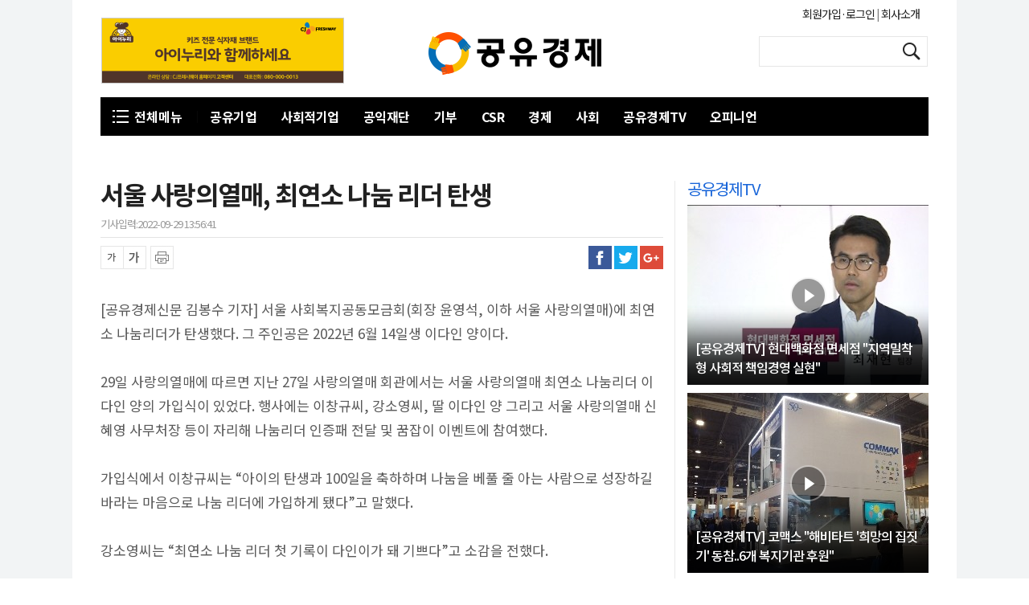

--- FILE ---
content_type: text/html; charset=UTF-8
request_url: http://www.seconomy.kr/view.php?ud=2022092913560464356a6b374224_2
body_size: 40472
content:
<!doctype html>
<html>
<head>
<meta charset="utf-8">
<meta http-equiv="Content-Type" content="text/html; charset=utf-8" />
<meta http-equiv="X-UA-Compatible" content="IE=edge">
<meta name="viewport" content="width=device-width">

<title>서울 사랑의열매, 최연소 나눔 리더 탄생</title>
<meta name="keywords" content="서울 사랑의열매, 최연소 나눔 리더 탄생"/>
<meta name="news_keywords" content="서울 사랑의열매, 최연소 나눔 리더 탄생"/>
<meta name="description" content="서울 사회복지공동모금회(회장 윤영석, 이하 서울 사랑의열매)에 최연소 나눔리더가 탄생했다. 그 주인공은 2022년 6월 14일생 이다인 양이다. 29일 사랑의열매에 따르면 지난 27일 사랑의열매 회관에서는 서울 사랑의열매 최연소 나눔리더 이다인 양의 가입식이 있었다. 행사에는 이창규씨," />
<meta name="DC.date.issued" content="2022-09-29T13:56:41+09:00">
<!-- 데이블 -->
<meta property="dable:item_id" content="2022092913560464356a6b374224_2"> 
<meta property="dable:author" content="김봉수"> 
<meta property="article:section" content="">
<meta property="article:published_time" content="2022-09-29T13:56:41+09:00">

<!-- Facebook Open Graph-->
<meta property="fb:app_id" content=""/>
<meta property="og:type" content="article"/>
<meta property="og:locale" content="ko_KR"/>
<meta property="og:site_name" content="공유경제신문"/>
<meta property="og:title" content="서울 사랑의열매, 최연소 나눔 리더 탄생" />
<meta property="og:url" content="http://www.seconomy.kr/view.php?ud=2022092913560464356a6b374224_2" />
<meta property="og:site" content="" />
<meta property="og:description" content="서울 사회복지공동모금회(회장 윤영석, 이하 서울 사랑의열매)에 최연소 나눔리더가 탄생했다. 그 주인공은 2022년 6월 14일생 이다인 양이다. 29일 사랑의열매에 따르면 지난 27일 사랑의열매 회관에서는 서울 사랑의열매 최연소 나눔리더 이다인 양의 가입식이 있었다. 행사에는 이창규씨," />
<meta property="og:image" content="https://cliimage.commutil.kr/share_www/img/default_bimg.png?p=003" />
<!-- Twitter -->
<meta name="twitter:card" content="summary_large_image"/>
<meta name="twitter:site" content=""/>
<meta name="twitter:creator" content="공유경제신문"/>
<meta name="twitter:url" content="http://www.seconomy.kr/view.php?ud=2022092913560464356a6b374224_2"/>
<meta name="twitter:image" content="https://cliimage.commutil.kr/share_www/img/default_bimg.png?p=003"/>
<meta name="twitter:title" content="서울 사랑의열매, 최연소 나눔 리더 탄생"/>
<meta name="twitter:description" content="서울 사회복지공동모금회(회장 윤영석, 이하 서울 사랑의열매)에 최연소 나눔리더가 탄생했다. 그 주인공은 2022년 6월 14일생 이다인 양이다. 29일 사랑의열매에 따르면 지난 27일 사랑의열매 회관에서는 서울 사랑의열매 최연소 나눔리더 이다인 양의 가입식이 있었다. 행사에는 이창규씨,"/>
	<link rel="image_src" href="https://cliimage.commutil.kr/share_www/img/default_bimg.png?p=003" /><link rel="canonical" href="http://www.seconomy.kr/view.php?ud=2022092913560464356a6b374224_2" /><link rel="shortcut icon" href="http://www.seconomy.kr/favicon.ico" />

<link rel="stylesheet" href="https://cliimage.commutil.kr/share_www/css/slick.css?pp=125">
<link rel="stylesheet" href="https://cliimage.commutil.kr/share_www/css/lawissue.css?pp=125">
<link rel="stylesheet" href="https://cliimage.commutil.kr/share_www/css/jquery.bxslider.css?pp=125">
<script src="https://cliimage.commutil.kr/share_www/js/jquery-1.12.4.min.js?pp=011" type="text/javascript"></script>
<script src="https://cliimage.commutil.kr/share_www/js/slick.js?pp=011" type="text/javascript"></script>
<script src="https://cliimage.commutil.kr/share_www/js/jquery.bxslider.js?pp=011" type="text/javascript"></script>
<script src="https://cliimage.commutil.kr/share_www/js/ui_ncommon.js?pp=011" type="text/javascript"></script>
<script type="text/javascript">
function fnSearchSubmit( frm )
{
	if( !frm.sn.value )
	{
		//alert("검색어를 입력해주세요.");
		frm.sn.focus();
		return;
	}

	frm.submit();
}
</script>
<!-- Global site tag (gtag.js) - Google Analytics -->
<script async src="https://www.googletagmanager.com/gtag/js?id=UA-117934702-2"></script>
<script>
  window.dataLayer = window.dataLayer || [];
  function gtag(){dataLayer.push(arguments);}
  gtag('js', new Date());

  gtag('config', 'UA-117934702-2');
</script>
<!-- Google tag (gtag.js) -->
<script async src="https://www.googletagmanager.com/gtag/js?id=G-0M190W3PJS"></script>
<script>
  window.dataLayer = window.dataLayer || [];
  function gtag(){dataLayer.push(arguments);}
  gtag('js', new Date());

  gtag('config', 'G-0M190W3PJS');
</script>

<!-- Dable 스크립트 시작 / 문의 http://dable.io --><script>(function(d,a,b,l,e,_) {d[b]=d[b]||function(){(d[b].q=d[b].q||[]).push(arguments)};e=a.createElement(l);e.async=1;e.charset='utf-8';e.src='//static.dable.io/dist/plugin.min.js';_=a.getElementsByTagName(l)[0];_.parentNode.insertBefore(e,_);})(window,document,'dable','script');dable('setService', 'seconomy.kr');dable('sendLog');</script><!-- Dable 스크립트 종료 / 문의 http://dable.io -->
</head>
<body>
<div id="wrap">
  <!-- header -->
  <div id="header">
    <h1 class="logo" style="top: 40px;width: 215px;height: 54px;"><a href="http://www.seconomy.kr/index.php"><img src="https://cliimage.commutil.kr/share_www/img/share_logo1.png?pp=001" alt=""></a></h1>
    <ul class="sns">
                      </ul>

	<div class="header_banner" style="position: absolute;left:36px;top: 22px;width: 300px;height: 80px;border: 1px solid #ccc;">
	<a href="javascript:;"><img src="https://cgeimage.commutil.kr/phpwas/restmb_allidxmake.php?idx=999&simg=202104301847227795edd30f73a82221072559_0.jpg" style="width:300px;"/></a>
          </div>

    <div class="header_banner" style="position: absolute;right: 36px;top: 10px;width: 313px;height: 75px;text-align:right;padding-right:10px;">
      <a href="http://www.seconomy.kr/member/login_snsbtn.php">회원가입·로그인&nbsp;</a>|<a href="http://www.seconomy.kr/company_index.php?nm=1">&nbsp;회사소개</a>

		<div class="search_box">
        <form name="topsch_frm" method="get" action="search.php" onsubmit="fnSearchSubmit(this);return false;">
          <fieldset>
          <legend>검색 입력 폼</legend>
          <input type="text" name="sn" title="검색어 입력" class="search_inp" value="" style="width:147px">
          <button type="submit" title="검색" class="search_btn" onclick="fnSearchSubmit(this.form);"><span>검색</span></button>
          </fieldset>
        </form>
      </div>

    </div>
    <div class="nav_wrap">
      <ul class="nav">
        						<li class="s01  clsTLiStyle">
							<a href="http://www.seconomy.kr/list.php?ct=g0100" style="padding: 0 15px;">공유기업</a>						</li>						<li class="s01  clsTLiStyle">
							<a href="http://www.seconomy.kr/list.php?ct=g0200" style="padding: 0 15px;">사회적기업</a>						</li>						<li class="s01  clsTLiStyle">
							<a href="http://www.seconomy.kr/list.php?ct=g0300" style="padding: 0 15px;">공익재단</a>						</li>						<li class="s01  clsTLiStyle">
							<a href="http://www.seconomy.kr/list.php?ct=g0400" style="padding: 0 15px;">기부</a>						</li>						<li class="s01  clsTLiStyle">
							<a href="http://www.seconomy.kr/list.php?ct=g0500" style="padding: 0 15px;">CSR</a>						</li>						<li class="s01  clsTLiStyle">
							<a href="http://www.seconomy.kr/list.php?ct=g0600" style="padding: 0 15px;">경제</a>							<ul class="clsULStyle"  style="display:none;">								<li><a href="http://www.seconomy.kr/list.php?ct=g0601">경제</a></li>								<li><a href="http://www.seconomy.kr/list.php?ct=g0602">금융</a></li>								<li><a href="http://www.seconomy.kr/list.php?ct=g0604">블록체인·암호화폐</a></li>								<li><a href="http://www.seconomy.kr/list.php?ct=g0605">시황</a></li>					</ul>						</li>						<li class="s01  clsTLiStyle">
							<a href="http://www.seconomy.kr/list.php?ct=g0900" style="padding: 0 15px;">사회</a>							<ul class="clsULStyle"  style="display:none;">								<li><a href="http://www.seconomy.kr/list.php?ct=g0901">사회일반</a></li>								<li><a href="http://www.seconomy.kr/list.php?ct=g0902">사건/사고</a></li>								<li><a href="http://www.seconomy.kr/list.php?ct=g0903">의료/보건</a></li>								<li><a href="http://www.seconomy.kr/list.php?ct=g0904">교육</a></li>					</ul>						</li>						<li class="s01  clsTLiStyle">
							<a href="http://www.seconomy.kr/list.php?ct=g1200" style="padding: 0 15px;">공유경제TV</a>						</li>						<li class="s01  clsTLiStyle">
							<a href="http://www.seconomy.kr/list.php?ct=g1300" style="padding: 0 15px;">오피니언</a>							<ul class="clsULStyle"  style="display:none;">								<li><a href="http://www.seconomy.kr/list.php?ct=g1301">인사/동정/부음</a></li>					</ul>						</li>      </ul>

      <!-- <div class="search_box">
        <form name="topsch_frm" method="get" action="search.php" onSubmit="fnSearchSubmit(this);return false;">
          <fieldset>
          <legend>검색 입력 폼</legend>
          <input type="text" name="sn" title="검색어 입력" class="search_inp" value="" style="width:147px">
          <button type="submit" title="검색" class="search_btn" onClick="fnSearchSubmit(this.form);"><span>검색</span></button>
          </fieldset>
        </form>
      </div> -->

      <div class="nav_all"><a href="javascript:void(0);">전체메뉴</a></div><!-- open -->
      <div class="nav_all_lst" style="display:none;">
         <ul class="first" style="margin: 26px 0 20px 18px;"><li class="h2" style="width: 79px;"><a href="http://www.seconomy.kr/list.php?ct=g0000">전체기사</a></li></ul><ul style="margin: 0 0 20px 18px;"><li class="h2" style="width: 79px;"><a href="http://www.seconomy.kr/list.php?ct=g0100">공유기업</a></li></ul><ul style="margin: 0 0 20px 18px;"><li class="h2" style="width: 79px;"><a href="http://www.seconomy.kr/list.php?ct=g0200">사회적기업</a></li></ul><ul style="margin: 0 0 20px 18px;"><li class="h2" style="width: 79px;"><a href="http://www.seconomy.kr/list.php?ct=g0300">공익재단</a></li></ul><ul style="margin: 0 0 20px 18px;"><li class="h2" style="width: 79px;"><a href="http://www.seconomy.kr/list.php?ct=g0400">기부</a></li></ul><ul style="margin: 0 0 20px 18px;"><li class="h2" style="width: 79px;"><a href="http://www.seconomy.kr/list.php?ct=g0500">CSR</a></li></ul><ul style="margin: 0 0 20px 18px;"><li class="h2" style="width: 79px;"><a href="http://www.seconomy.kr/list.php?ct=g0600">경제</a></li><li><a href="http://www.seconomy.kr/list.php?ct=g0601">경제</a></li><li><a href="http://www.seconomy.kr/list.php?ct=g0602">금융</a></li><li><a href="http://www.seconomy.kr/list.php?ct=g0604">블록체인·암호화폐</a></li><li><a href="http://www.seconomy.kr/list.php?ct=g0605">시황</a></li></ul><ul style="margin: 0 0 20px 18px;"><li class="h2" style="width: 79px;"><a href="http://www.seconomy.kr/list.php?ct=g0900">사회</a></li><li><a href="http://www.seconomy.kr/list.php?ct=g0901">사회일반</a></li><li><a href="http://www.seconomy.kr/list.php?ct=g0902">사건/사고</a></li><li><a href="http://www.seconomy.kr/list.php?ct=g0903">의료/보건</a></li><li><a href="http://www.seconomy.kr/list.php?ct=g0904">교육</a></li></ul><ul style="margin: 0 0 20px 18px;"><li class="h2" style="width: 79px;"><a href="http://www.seconomy.kr/list.php?ct=g1200">공유경제TV</a></li></ul><ul style="margin: 0 0 20px 18px;"><li class="h2" style="width: 79px;"><a href="http://www.seconomy.kr/list.php?ct=g1300">오피니언</a></li><li><a href="http://www.seconomy.kr/list.php?ct=g1301">인사/동정/부음</a></li></ul>      </div>
    </div>
  </div>
  <!-- //header -->  <!-- container -->
	<div id="container">

		<div id="leftSkyBanner" style="position:absolute;margin-left:-180px;width:160px;">
		</div>
		<div id="rightSkyBanner" style="position:absolute;margin-left:1120px;width:160px;">
		</div>

    <!-- content -->
    <div id="content" class="content">
      <!-- content_left -->
      <div class="content_left" style="">
		<div class="article_wrap">
          <div class="article_header">
            <h4>서울 사랑의열매, 최연소 나눔 리더 탄생</h4>
                        <span class="date">기사입력:2022-09-29 13:56:41</span>
          </div>
          <div class="article_cont">
            <div class="news_share">
              <ul class="control">
                <li class="zoom_out smaller_size"><a href="javascript:void(0);">글씨 축소</a></li>
                <li class="zoom_in bigger_size"><a href="javascript:void(0);">글씨 확대</a></li>
                <li class="print"><a href="javascript:print( '2022092913560464356a6b374224_2' )">프린트</a></li>
              </ul>
              <ul class="share_sns">
                <li class="facebook"><a href="javascript:sendSns('facebook', 'http://www.seconomy.kr/view.php?ud=2022092913560464356a6b374224_2', '서울 사랑의열매, 최연소 나눔 리더 탄생', '', 'pc');">페이스북</a></li>
                <li class="twitter"><a href="javascript:sendSns('twitter', 'http://www.seconomy.kr/view.php?ud=2022092913560464356a6b374224_2', '서울 사랑의열매, 최연소 나눔 리더 탄생', '', 'pc');">트위터</a></li>
                <li class="google"><a href="javascript:sendSns('google', 'http://www.seconomy.kr/view.php?ud=2022092913560464356a6b374224_2', '서울 사랑의열매, 최연소 나눔 리더 탄생', '', 'pc');">구글플러스</a></li>
                <!--li class="kakao"><a href="javascript:loginWithKakao('http://www.seconomy.kr/view.php?ud=2022092913560464356a6b374224_2');">카카오스토리</a></li-->
              </ul>
            </div>
            <!-- article -->
			<!-- s : 기사 본문 -->
            <div class="article detailCont" id="CmAdContent" style="letter-spacing: 0px;">
[공유경제신문 김봉수 기자]  서울 사회복지공동모금회(회장 윤영석, 이하 서울 사랑의열매)에 최연소 나눔리더가 탄생했다. 그 주인공은 2022년 6월 14일생 이다인 양이다. <br />
<br />
29일 사랑의열매에 따르면 지난 27일 사랑의열매 회관에서는 서울 사랑의열매 최연소 나눔리더 이다인 양의 가입식이 있었다. 행사에는 이창규씨, 강소영씨, 딸 이다인 양 그리고 서울 사랑의열매 신혜영 사무처장 등이 자리해 나눔리더 인증패 전달 및 꿈잡이 이벤트에 참여했다.<br />
<br />
가입식에서 이창규씨는 “아이의 탄생과 100일을 축하하며 나눔을 베풀 줄 아는 사람으로 성장하길 바라는 마음으로 나눔 리더에 가입하게 됐다”고 말했다.<br />
<br />
강소영씨는 “최연소 나눔 리더 첫 기록이 다인이가 돼 기쁘다”고 소감을 전했다. <br />
<br />
서울 사랑의열매 신혜영 사무처장은 “첫돌기념으로 나눔 리더에 가입한 사례는 있었지만 탄생과 100일을 축하하며 기부 한 사례는 ‘이다인 양’이 최초”라며 “아이의 탄생과 백일을 위해 나눔 실천 해 주신 부모님께 진심으로 감사드린다”고 말했다.<br />
<br />
한편, 나눔 리더(Giving Leader)는 나눔 실천으로 지역사회의 나눔 문화를 선도하는 개인 기부자를 뜻하며, 사랑의열매를 통해 1년 내 100만원 이상을 일시 혹은 약정 기부할 경우 가입할 수 있다. 가입식을 통해 지역 나눔 리더 회원임을 인증하는 인증패를 증정하며, 각종 매체 및 간행물에 소개된다. 또한 사랑의열매 행사 등에 초청되는 회원예우를 받을 수 있다.<br /><br />김봉수 기자 news@seconomy.kr            </div>
			<!-- e : 기사 본문 -->
            <!-- //article -->
          </div><!-- //article_cont -->
			<div class="view_copyright">
				<div class="copy_info">
				  공유경제가 제공하는 콘텐츠에 대해 독자는 친근하게 접근할 권리와 정정ㆍ반론ㆍ추후 보도를 청구 할 권리가 있습니다.<br>
				  메일:news@seconomy.kr
				</div>
				<span class="copy_info2">&lt;저작권자 &copy; 공유경제신문, 무단 전재 및 재배포 금지&gt;</span>
			</div>




		   <div class="view_issue_data" style="height: 440px;">
            <h5>공유 포커스</h5>
            <ul>

              <li>
                <a href="http://www.seconomy.kr/view.php?ud=2017112500115627115ed56eecda_2">
                  <span class="thumb"><img src="https://cgeimage.commutil.kr/phpwas/restmb_setimgmake.php?pp=006&w=220&h=137&m=1&simg=20171127185549092015ed56eecda22088191109.jpg&nmt=2" alt="thumb"><em class="over"></em></span>
                  <span class="tit">[GIVE 산책] 기부에 대한 선량한 오해</span>
                </a>
              </li>
		
              <li>
                <a href="http://www.seconomy.kr/view.php?ud=202009110823116642798818e98b_2">
                  <span class="thumb"><img src="https://cgeimage.commutil.kr/phpwas/restmb_setimgmake.php?pp=006&w=220&h=137&m=1&simg=2020091108310109935798818e98b58127215174.jpg&nmt=2" alt="thumb"><em class="over"></em></span>
                  <span class="tit">[공유시선] 좋은 사람이란</span>
                </a>
              </li>
		
              <li class="last">
                <a href="http://www.seconomy.kr/view.php?ud=202009040945566429798818e98b_2">
                  <span class="thumb"><img src="https://cgeimage.commutil.kr/phpwas/restmb_setimgmake.php?pp=006&w=220&h=137&m=1&simg=2020090409593802242798818e98b58127215174.jpg&nmt=2" alt="thumb"><em class="over"></em></span>
                  <span class="tit">[공유시선] 인연은 작은것에도 흔들리기 쉽다</span>
                </a>
              </li>
		
              <li>
                <a href="http://www.seconomy.kr/view.php?ud=2017112500002084675ed56eecda_2">
                  <span class="thumb"><img src="https://cgeimage.commutil.kr/phpwas/restmb_setimgmake.php?pp=006&w=220&h=137&m=1&simg=20171127185356034815ed56eecda22088191109.jpg&nmt=2" alt="thumb"><em class="over"></em></span>
                  <span class="tit">[GIVE 산책] 선순환 방식의 기부문화 나와야</span>
                </a>
              </li>
		
              <li>
                <a href="http://www.seconomy.kr/view.php?ud=2017112601231150275ed56eecda_2">
                  <span class="thumb"><img src="https://cgeimage.commutil.kr/phpwas/restmb_setimgmake.php?pp=006&w=220&h=137&m=1&simg=20171127205552063295ed56eecda22088191109.jpg&nmt=2" alt="thumb"><em class="over"></em></span>
                  <span class="tit">[기부와 문화인류학] 기부와 경제</span>
                </a>
              </li>
		
              <li class="last">
                <a href="http://www.seconomy.kr/view.php?ud=2017112601322044165ed56eecda_2">
                  <span class="thumb"><img src="https://cgeimage.commutil.kr/phpwas/restmb_setimgmake.php?pp=006&w=220&h=137&m=1&simg=20171127210048029115ed56eecda22088191109.jpg&nmt=2" alt="thumb"><em class="over"></em></span>
                  <span class="tit">[기부와 문화인류학] 기부의 성립조건</span>
                </a>
              </li>
		            </ul>
          </div>


          <div class="news_share">
            <ul class="control">
                <li class="zoom_out smaller_size"><a href="javascript:void(0);">글씨 축소</a></li>
                <li class="zoom_in bigger_size"><a href="javascript:void(0);">글씨 확대</a></li>
                <li class="print"><a href="javascript:print( '2022092913560464356a6b374224_2' )">프린트</a></li>            </ul>
            <ul class="share_sns">
                <li class="facebook"><a href="javascript:sendSns('facebook', 'http://www.seconomy.kr/view.php?ud=2022092913560464356a6b374224_2', '서울 사랑의열매, 최연소 나눔 리더 탄생', '', 'pc');">페이스북</a></li>
                <li class="twitter"><a href="javascript:sendSns('twitter', 'http://www.seconomy.kr/view.php?ud=2022092913560464356a6b374224_2', '서울 사랑의열매, 최연소 나눔 리더 탄생', '', 'pc');">트위터</a></li>
                <li class="google"><a href="javascript:sendSns('google', 'http://www.seconomy.kr/view.php?ud=2022092913560464356a6b374224_2', '서울 사랑의열매, 최연소 나눔 리더 탄생', '', 'pc');">구글플러스</a></li>
                <!--li class="kakao"><a href="javascript:loginWithKakao('http://www.seconomy.kr/view.php?ud=2022092913560464356a6b374224_2');">카카오스토리</a></li-->
            </ul>
          </div>


          <div class="view_focus">
            <h5>핫 포커스</h5>
            <ul>

              <li><a href="http://www.seconomy.kr/view.php?ud=2025082717282231826a6b374224_2">“해외투자, 경제 안정성 높이는 ‘쿠션’ 역할 수행”</a></li>
		
              <li><a href="http://www.seconomy.kr/view.php?ud=2025082315162011976a6b374224_2">마이데이터 전산업 확대 “충분한 준비기간 선행돼야”</a></li>
		
              <li><a href="http://www.seconomy.kr/view.php?ud=2025080815271614346a6b374224_2">Z세대 10명 중 6명 ESG 제품에 '비싸도 지갑 연다'</a></li>
		
              <li><a href="http://www.seconomy.kr/view.php?ud=2025072614532027866a6b374224_2">상장사 77% “2차 상법 개정시 기업 성장에 직격탄 우려”</a></li>
		
              <li><a href="http://www.seconomy.kr/view.php?ud=2025071310173651146a6b374224_2">"정책노력에 따라 성장 반등 가능"</a></li>
		
              <li><a href="http://www.seconomy.kr/view.php?ud=20190516104545172798818e98b_2">[착한나눔] "우리가 간다" NH농협은행, 농번기 일손부족 해결 위...</a></li>
		
              <li><a href="http://www.seconomy.kr/view.php?ud=201905161033471002798818e98b_2">[착한나눔] KEB하나은행∙하나카드, 사회복지시설에 특화된 회계...</a></li>
		            </ul>
          </div>
          <!--div class="view_news_recommend" style="background:#ddd; height:260px;">
            이런 콘텐츠 어때요?
          </div-->


          <!--div class="view_issue_data">
            <h5>이슈데이터</h5>
            <ul>
            </ul>
          </div-->

        </div> 
      </div>
      <!-- //content_left -->
      <!-- aside -->
      <div class="aside" style="padding-left: 0px;">
        <div class="law_tv2">
			<h3 class="h_tit" style="color: #1865d9;font-size: 20px;">공유경제TV</h3>
			
			<a href="http://www.seconomy.kr/view.php?ud=201905281357042726798818e98b_2" class="thumb"><img src="https://cgeimage.commutil.kr/phpwas/restmb_setimgmake.php?pp=006&w=300&h=224&m=1&simg=2019052813572704708798818e98b12113123272.jpg&nmt=2" alt="thumb"><em class="icon_movie"></em>
				<span style="position: absolute;display: block;bottom: 0px;width: 300px;height: 224px;background: url('http://cliimage.commutil.kr/share_www/img/300x224.png');">
					<div class="tit">[공유경제TV] 현대백화점 면세점 "지역밀착형 사회적 책임경영 실현"</div>
				</span>
			</a>
			        </div>

        <div class="law_tv2 second">
		  
			<a href="http://www.seconomy.kr/view.php?ud=201906251736034254798818e98b_2" class="thumb"><img src="https://cgeimage.commutil.kr/phpwas/restmb_setimgmake.php?pp=006&w=300&h=224&m=1&simg=2019071111182606033e371814a7d2221082253.jpg&nmt=2" alt="thumb"><em class="icon_movie"></em>
				<span style="position: absolute;display: block;bottom: 0px;width: 300px;height: 224px;background: url('http://cliimage.commutil.kr/share_www/img/300x224.png');">
					<div class="tit">[공유경제TV] 코맥스 "해비타트 '희망의 집짓기' 동참..6개 복지기관 후원"</div>
				</span>
			</a>
			        </div>

		<div class="law_opinion" style="padding:10px 0 10px;">
			<div>
				
	<a href="http://www.seconomy.kr/view.php?ud=201906121431094157e371814a7d_2"><img src="https://cliimage.commutil.kr/share_www/img/thumb/opinion_01.png?p=002" style="width:300px;"/></a>
				</div>
			<div style="padding-top:5px;">
				
	<a href="http://www.seconomy.kr/view.php?ud=201907021713401863e371814a7d_2"><img src="https://cliimage.commutil.kr/share_www/img/thumb/opinion_02.png?p=002" style="width:300px;"/></a>
				</div>			
		</div>

		<!-- <div class="law_opinion" style="padding:10px 0 10px;">			
			<a href="http://www.maxtyle.com/" target="_blank"><img src="https://cliimage.commutil.kr/share_www/img/thumb/maxstyle.png?pp=001" style="width:300px;" alt="max style"/></a>
		</div> -->


		<div class="law_opinion">
          <h3 class="h_tit" style="color: #1865d9;font-size: 20px;">사회적기업</h3>
          <ul>

				<li style="height: 26px;margin-bottom: 2px;"><a href="http://www.seconomy.kr/view.php?ud=202010150848443965798818e98b_2" class="tit" style="height: 18px;font-size: 15px;">· [공유경제와 사회적기업] 사회적기업 지속가...</a></li>
		
				<li style="height: 26px;margin-bottom: 2px;"><a href="http://www.seconomy.kr/view.php?ud=201905171018055793d3a1469b4d_2" class="tit" style="height: 18px;font-size: 15px;">· [정보의 나눔] 집에서 다양한 여가활동을 즐...</a></li>
		
				<li style="height: 26px;margin-bottom: 2px;"><a href="http://www.seconomy.kr/view.php?ud=202010081552333317798818e98b_2" class="tit" style="height: 18px;font-size: 15px;">· [카드뉴스] 알기 쉬운 사회적 경제</a></li>
		
				<li style="height: 26px;margin-bottom: 2px;"><a href="http://www.seconomy.kr/view.php?ud=201905101817093998d3a1469b4d_2" class="tit" style="height: 18px;font-size: 15px;">· [정보의 나눔] 베이비붐 세대도 “나를 위해...</a></li>
		
				<li style="height: 26px;margin-bottom: 2px;"><a href="http://www.seconomy.kr/view.php?ud=20190221155933340350c4379667_2" class="tit" style="height: 18px;font-size: 15px;">· [정보의 나눔] 세대들의 특성을 이해하자. ...</a></li>
		          </ul>
        </div>

		<div class="law_opinion">
          <h3 class="h_tit" style="color: #1865d9;font-size: 20px;">공익재단</h3>
          <ul>

				<li style="height: 26px;margin-bottom: 2px;"><a href="http://www.seconomy.kr/view.php?ud=202010121035168576798818e98b_2" class="tit" style="height: 18px;font-size: 15px;">· [공유경제와 복지①] 복지의 공유, 불평등 ...</a></li>
		
				<li style="height: 26px;margin-bottom: 2px;"><a href="http://www.seconomy.kr/view.php?ud=20201008154748854798818e98b_2" class="tit" style="height: 18px;font-size: 15px;">· [공익재단 분석] KT&G복지재단</a></li>
		
				<li style="height: 26px;margin-bottom: 2px;"><a href="http://www.seconomy.kr/view.php?ud=202010120846034253798818e98b_2" class="tit" style="height: 18px;font-size: 15px;">· [공익재단 분석] 포스코청암재단</a></li>
		
				<li style="height: 26px;margin-bottom: 2px;"><a href="http://www.seconomy.kr/view.php?ud=202009231622583327798818e98b_2" class="tit" style="height: 18px;font-size: 15px;">· [공익재단 분석] KB금융공익재단</a></li>
		
				<li style="height: 26px;margin-bottom: 2px;"><a href="http://www.seconomy.kr/view.php?ud=202009140925261031798818e98b_2" class="tit" style="height: 18px;font-size: 15px;">· [공익재단 분석] 삼성재단</a></li>
		          </ul>
        </div>

		<div class="law_opinion">
          <h3 class="h_tit" style="color: #1865d9;font-size: 20px;">CSR</h3>
          <ul>

				<li style="height: 26px;margin-bottom: 2px;"><a href="http://www.seconomy.kr/view.php?ud=2021043017553975596a6b374224_2" class="tit" style="height: 18px;font-size: 15px;">· 오리온 그룹, 제주도 내 지역사회공헌기금 ...</a></li>
		
				<li style="height: 26px;margin-bottom: 2px;"><a href="http://www.seconomy.kr/view.php?ud=2021041617235362816a6b374224_2" class="tit" style="height: 18px;font-size: 15px;">· 농심, 백혈병 소아암 환아 위해 단체 헌혈</a></li>
		
				<li style="height: 26px;margin-bottom: 2px;"><a href="http://www.seconomy.kr/view.php?ud=2021040917140550596a6b374224_2" class="tit" style="height: 18px;font-size: 15px;">· 롯데중앙연구소, 놀이 과자 KIT 활용 사회공...</a></li>
		
				<li style="height: 26px;margin-bottom: 2px;"><a href="http://www.seconomy.kr/view.php?ud=2021040313473284066a6b374224_2" class="tit" style="height: 18px;font-size: 15px;">· GS리테일 달리살다, 중소생산자 판로 개척 ...</a></li>
		
				<li style="height: 26px;margin-bottom: 2px;"><a href="http://www.seconomy.kr/view.php?ud=2021032915365186766a6b374224_2" class="tit" style="height: 18px;font-size: 15px;">· 현대모비스, 청소년 미래 공학 리더 양성 위...</a></li>
		          </ul>
        </div>

        <div class="law_opinion">
          <h3 class="h_tit" style="font-size: 16px;color: #212121;font-weight: bold;">이슈</h3>
          <ul>

            <li>
              <a href="http://www.seconomy.kr/view.php?ud=201912181452537854798818e98b_2" class="people">
                <span class="photo"><img src="https://cgeimage.commutil.kr/phpwas/restmb_setimgmake.php?pp=006&w=70&h=70&m=1&simg=2019121814554701374798818e98b61721652.jpg&nmt=2" alt="thumb"></span><span class="frame"></span>
              </a>
              <!-- <span class="column">정지철 공유경제신문 기자</span> -->
              <a href="http://www.seconomy.kr/view.php?ud=201912181452537854798818e98b_2" class="tit">통계 작성 이후 처음... "일·가정 균형이 일 보다 더...</a>
            </li>
			
            <li>
              <a href="http://www.seconomy.kr/view.php?ud=20191216130918787798818e98b_2" class="people">
                <span class="photo"><img src="https://cgeimage.commutil.kr/phpwas/restmb_setimgmake.php?pp=006&w=70&h=70&m=1&simg=2019121613170309841798818e98b12113123272.jpg&nmt=2" alt="thumb"></span><span class="frame"></span>
              </a>
              <!-- <span class="column">정지철 공유경제신문 기자</span> -->
              <a href="http://www.seconomy.kr/view.php?ud=20191216130918787798818e98b_2" class="tit">늙어가는 한국, 10년 뒤 서울 가구수 감소... 65세 이...</a>
            </li>
			
            <li>
              <a href="http://www.seconomy.kr/view.php?ud=201912161252374834798818e98b_2" class="people">
                <span class="photo"><img src="https://cgeimage.commutil.kr/phpwas/restmb_setimgmake.php?pp=006&w=70&h=70&m=1&simg=2019121612535702990798818e98b12113123272.jpg&nmt=2" alt="thumb"></span><span class="frame"></span>
              </a>
              <!-- <span class="column">정지철 공유경제신문 기자</span> -->
              <a href="http://www.seconomy.kr/view.php?ud=201912161252374834798818e98b_2" class="tit">갈수록 더 심해지는 구직... 구직자 절반 이상 "두려움...</a>
            </li>
			
            <li>
              <a href="http://www.seconomy.kr/view.php?ud=201912091109469857798818e98b_2" class="people">
                <span class="photo"><img src="https://cgeimage.commutil.kr/phpwas/restmb_setimgmake.php?pp=006&w=70&h=70&m=1&simg=2019120911132805857798818e98b596230229.jpg&nmt=2" alt="thumb"></span><span class="frame"></span>
              </a>
              <!-- <span class="column">정지철 공유경제신문 기자</span> -->
              <a href="http://www.seconomy.kr/view.php?ud=201912091109469857798818e98b_2" class="tit">한국 청년실업자 10년간 28.3% 증가... OECD 36개국 중...</a>
            </li>
			
            <li>
              <a href="http://www.seconomy.kr/view.php?ud=201912051350574641798818e98b_2" class="people">
                <span class="photo"><img src="https://cgeimage.commutil.kr/phpwas/restmb_setimgmake.php?pp=006&w=70&h=70&m=1&simg=2019120513542508108798818e98b58127215174.jpg&nmt=2" alt="thumb"></span><span class="frame"></span>
              </a>
              <!-- <span class="column">정지철 공유경제신문 기자</span> -->
              <a href="http://www.seconomy.kr/view.php?ud=201912051350574641798818e98b_2" class="tit">[설문] 연령 낮을수록 자살을 '본인의 선택의 문제'라...</a>
            </li>
			
            <li>
              <a href="http://www.seconomy.kr/view.php?ud=20191001105320750798818e98b_2" class="people">
                <span class="photo"><img src="https://cgeimage.commutil.kr/phpwas/restmb_setimgmake.php?pp=006&w=70&h=70&m=1&simg=2019100110594705565798818e98b2112166158.jpg&nmt=2" alt="thumb"></span><span class="frame"></span>
              </a>
              <!-- <span class="column">정지철 공유경제신문 기자</span> -->
              <a href="http://www.seconomy.kr/view.php?ud=20191001105320750798818e98b_2" class="tit">서울 시내버스회사, 처·자녀 등 친인척 임원으로 앉혀...</a>
            </li>
			
            <li>
              <a href="http://www.seconomy.kr/view.php?ud=201909181059418421798818e98b_2" class="people">
                <span class="photo"><img src="https://cgeimage.commutil.kr/phpwas/restmb_setimgmake.php?pp=006&w=70&h=70&m=1&simg=2019091811002708634798818e98b12113123272.jpg&nmt=2" alt="thumb"></span><span class="frame"></span>
              </a>
              <!-- <span class="column">이경호 공유경제신문 기자</span> -->
              <a href="http://www.seconomy.kr/view.php?ud=201909181059418421798818e98b_2" class="tit">한국 남성암 4위 전립선암, 40대 이상 남성 10명 중 8...</a>
            </li>
			
            <li>
              <a href="http://www.seconomy.kr/view.php?ud=201908261616379646798818e98b_2" class="people">
                <span class="photo"><img src="https://cgeimage.commutil.kr/phpwas/restmb_setimgmake.php?pp=006&w=70&h=70&m=1&simg=2019082616185200169798818e98b12113123272.jpg&nmt=2" alt="thumb"></span><span class="frame"></span>
              </a>
              <!-- <span class="column">정지철 공유경제신문 기자</span> -->
              <a href="http://www.seconomy.kr/view.php?ud=201908261616379646798818e98b_2" class="tit">국민 10명 중 7명, "친일이 애국" 문체부 고위공무원 ...</a>
            </li>
			
            <li>
              <a href="http://www.seconomy.kr/view.php?ud=201908131425254417798818e98b_2" class="people">
                <span class="photo"><img src="https://cgeimage.commutil.kr/phpwas/restmb_setimgmake.php?pp=006&w=70&h=70&m=1&simg=2019081314311906705798818e98b61721652.jpg&nmt=2" alt="thumb"></span><span class="frame"></span>
              </a>
              <!-- <span class="column">김지은 공유경제신문 기자</span> -->
              <a href="http://www.seconomy.kr/view.php?ud=201908131425254417798818e98b_2" class="tit">살림살이 좀 나아질까요?... '60대이상 남성' 가장 비...</a>
            </li>
			
            <li>
              <a href="http://www.seconomy.kr/view.php?ud=2019081215493361798818e98b_2" class="people">
                <span class="photo"><img src="https://cgeimage.commutil.kr/phpwas/restmb_setimgmake.php?pp=006&w=70&h=70&m=1&simg=2019081215504706821798818e98b58127215174.jpg&nmt=2" alt="thumb"></span><span class="frame"></span>
              </a>
              <!-- <span class="column">이경호 공유경제신문 기자</span> -->
              <a href="http://www.seconomy.kr/view.php?ud=2019081215493361798818e98b_2" class="tit">치사율 40~60%, 첫 사망자 발생한 '비브리오 패혈증'....</a>
            </li>
			          </ul>
        </div>

<div style="text-align:center;background-color:#fff;margin-bottom:15px;margin-left: 15px;border-top:1px solid #666;"><a href="http://www.inc.or.kr/" target="_blank"><img src="http://cgeimage.commutil.kr/commbanner/200x76_internetbanner.jpg" style="height:70px;width:250px;"></a></div>

      </div>
      <!-- //aside -->

      <div class="cont_clear_bar"></div>
      <div class="view_news_foryou">
      </div>

    </div>
    <!-- //content -->

  </div>
  <!-- //container -->

			<!--div style="position: relative;    width: 1100px;    height: 191px;    margin: 20px auto 0;">
			<iframe src="http://cliimage.commutil.kr/commbanner/html/se_iframe.html?pp=001" framespacing="0" frameborder="no" marginwidth="0" marginheight="0" vspace="0" hspace="0" allowtransparency="true" scrolling="no" width="100%" height="191"></iframe>
			</div-->
  <!-- footer -->
  <div id="footer">
    <div class="f_nav">
      <ul>
        <li><a href="company_index.php?nm=1">신문사 소개</a></li>
        <li><a href="company_index.php?nm=2">기사제보</a></li>
        <li><a href="company_index.php?nm=3">광고문의</a></li>
        <li><a href="company_index.php?nm=4"><strong>개인정보취급방침</strong></a></li>
        <li><a href="company_index.php?nm=5">청소년보호정책</a></li>
        <li><a href="company_index.php?nm=6">이메일무단수집거부</a></li>
        <li class="last"><a href="company_index.php?nm=7">인터넷신문윤리강령</a></li>
      </ul>
    </div>
    <div class="f_logo"><img src="https://cliimage.commutil.kr/share_www/img/share_footer.png?pp=001" alt=""></div>
    <div class="f_address">
      <p><span>제호: 공유경제신문</span><span>발행인·편집인:김봉수</span><span>청소년보호책임자: 김종신</span><span class="last">정기간행물 등록번호: 서울 아01369</span>
	  </p>
      <p><span>전화:02-466-2280</span><span>창간연월일:2010년 10월 4일</span><span class="last">주소:서울시 중구 세종대로21길 49 317호</span></p>
      <p class="copyright">Copyright ⓒ 2010 공유경제. All rights reserved.</p>
    </div>
  </div>
  <!-- //footer -->

</div>
<div id="snssharedid" style="display:none;"></div>
<script language=javascript src="https://cliimage.commutil.kr/jscomm/sns_shared.js?pp=002"></script>
<script type="text/javascript">
//본문 확대축소하기
$(function(){
	max = 24; // 글씨 크기 최대치
	min = 12; // 글씨 크기 최소치
	var fontSize = 17; //기본 폰트 사이즈입니다.
	$(document).on("click", ".bigger_size",function(){   
		if(fontSize < max){
			fontSize = fontSize + 2; //2px씩 증가합니다.
		}else alert("가장 큰 폰트크기는 "+max+ "px 입니다.");
		$("div .detailCont").css({"font-size": fontSize + "px"});
	});

	$(document).on("click", ".smaller_size",function(){   
		if(fontSize > min){
			fontSize = fontSize - 2; //2px씩 축소됩니다.
		}else alert("가장 작은 폰트크기는 "+min+ "px 입니다.");
		$("div .detailCont").css({"font-size": fontSize + "px"});
	}); 
});
//카카오스토리 공유
function loginWithKakao(urls, strMode) {
	if( strMode == 'pc' )
	{
		var kakaoUrl="https://story.kakao.com/share?url="+urls;
		var popupOptions="width=600, height=460, resizable=no, scrollbars=yes, status=no";
		window.open(kakaoUrl,"kakaoPop",popupOptions);
	}
	else
	{
		var kakaoUrl="https://story.kakao.com/share?url="+urls;
		document.location.href=kakaoUrl;
	}
}
function print( ud )
{
	var objWinPrint = window.open('/print.php?ud='+ud, 'dispWinPrint', 'width=710, height=600, top=0, left=0, scrollbars=yes');
}
</script>
<script language=javascript>
var g_strDispType='2';
var g_strCategory='02-12-01';
var g_strNewsID='2022092913560464356a6b374224_2';
var g_strRemoteIP = '13.59.224.84';


function InternalLogFunc()
{
	var fbds = document.createElement('script');
	var s = document.getElementsByTagName('script')[0];
	fbds.src = 'https://cgeimage.commutil.kr/jscomm/logger/logger.js?pp=007';
	s.parentNode.insertBefore(fbds, s);
}
</script>


<script language=javascript>
	InternalLogFunc();
		</script> </body>
</html>

--- FILE ---
content_type: application/javascript
request_url: https://cliimage.commutil.kr/share_www/js/ui_ncommon.js?pp=011
body_size: 2683
content:
$(document).ready(function(){
	if($('.headSlider1').length){
		$('.headSlider1 ul li').each(function(){
			$(this).show();
		});
		$('.headSlider1 ul').bxSlider({
			mode: 'horizontal',
			slideMargin: 5,
			pager:false,
			controls:false,
			auto:true,
			pause:3000
		});
	}

	if($('.bxSlider2').length){
		$('.bxSlider2 ul li').each(function(){
			$(this).show();
		});
		$('.bxSlider2 ul').bxSlider({
			mode: 'horizontal',
			slideMargin: 0,
			speed:3500,
			pager:false,
			controls:false,
			auto:true,
			pause:9000
		});
	}

	if($('.bxSlider3').length){
		$('.bxSlider3 ul li').each(function(){
			$(this).show();
		});
		$('.bxSlider3 ul').bxSlider({
			mode: 'horizontal',
			slideMargin: 0,
			speed:3500,
			pager:false,
			controls:false,
			auto:true,
			pause:6000
		});
	}
	if ($('.breaking_news ul').length){
		$('.breaking_news ul li').each(function(){
			$(this).show();
		});
		$('.breaking_news ul').bxSlider({
		  mode: 'vertical',
		  slideMargin: 5,
		  pager:false,
		  controls:false,
		  auto:true,
		  pause:3000
		});
	}

	if ($('.breaking_news2 ul').length){
		$('.breaking_news2 ul li').each(function(){
			$(this).show();
		});
		$('.breaking_news2 ul').bxSlider({
		  mode: 'vertical',
		  slideMargin: 5,
		  pager:false,
		  controls:false,
		  auto:true,
		  pause:3000
		});
	}

	if ($('.m16d_slide').length) {
		$('.m16d_slide').slick({
			dots: false,
			infinite: true,
			speed: 300,
			slidesToShow: 1,
			slidesToScroll: 1,
			arrows :true,
			autoplay: true,
			autoplaySpeed: 8000,
			centerMode: true,
			variableWidth: true
		});
	}

	if ($('.m17d_slide').length) { 
		console.log($('.m17d_slide').length);
		$('.m17d_slide').slick({
			dots: false,
			infinite: true,
			speed: 3500,
			slidesToShow: 4,
			slidesToScroll: 4,
			arrows :false,
			autoplay: true,
			autoplaySpeed: 3000,
			centerMode: false,
			variableWidth: false
		});
	}

	/*
	ī���� ������ �Ѹ�
	*/
	if ($('.cardnewslist').length) {
		$('.cardnewslist').slick({
			dots: false,
			infinite: true,
			speed: 300,
			slidesToShow: 1,
			slidesToScroll: 1,
			arrows :true,
			autoplay: false,
			autoplaySpeed: 3000,
			centerMode: false,
			variableWidth: false,
			adaptiveHeight: true
		});
	}

});

$(document).on("mouseenter", ".nav .clsTLiStyle", function(){
	$(".clsULStyle").hide();
	$(".clsTLiStyle").removeClass("on");
	$(this).find("ul").show();
	$(this).addClass("on");
});

var __nAllList = 0;
$(document).on("click", ".nav_all a", function(){
	if( !__nAllList )
	{
		$(".nav_all_lst").show();
		$(".nav_all").addClass("open");
		
		__nAllList = 1;
	}
	else
	{
		$(".nav_all_lst").hide();
		$(".nav_all").removeClass("open");
		__nAllList = 0;
	}
});